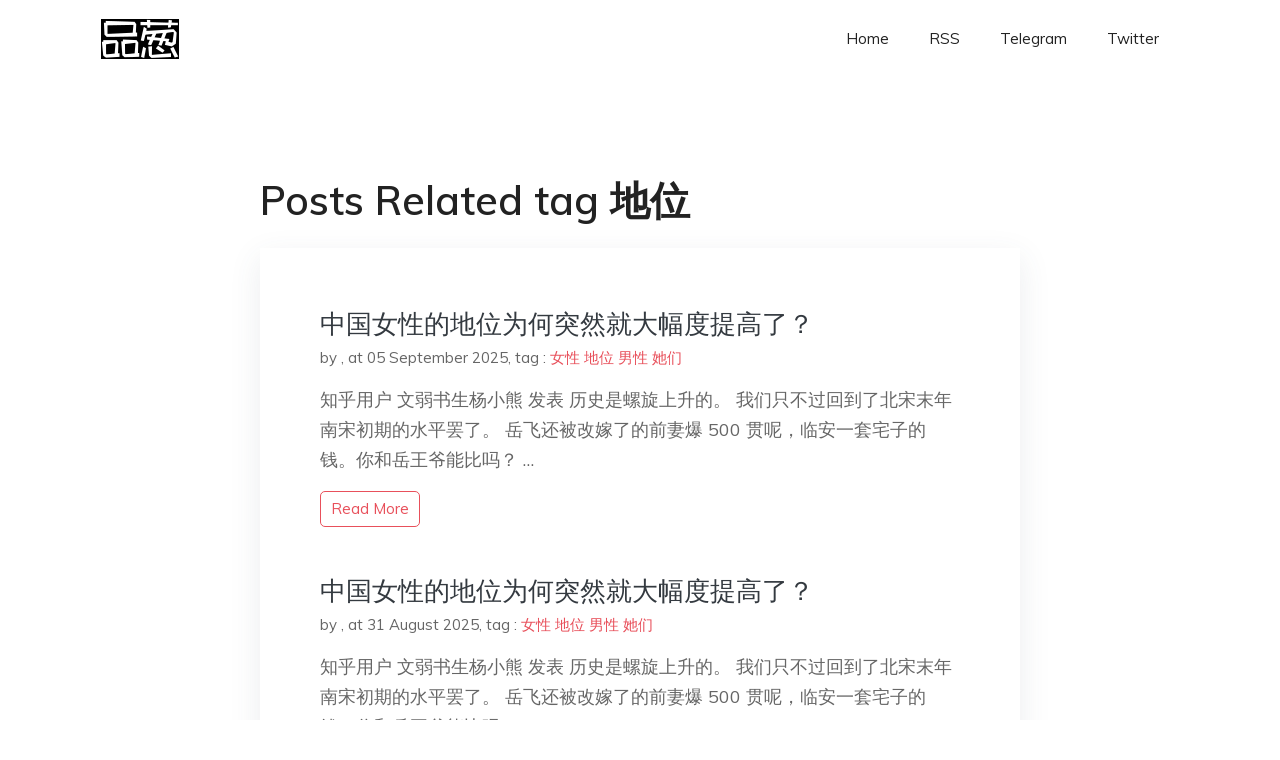

--- FILE ---
content_type: text/html; charset=utf-8
request_url: https://project-gutenberg.github.io/Pincong/tags/%E5%9C%B0%E4%BD%8D/
body_size: 2741
content:
<!doctype html><html lang=zh-cn><head><meta charset=utf-8><title>地位</title><meta name=viewport content="width=device-width,initial-scale=1,maximum-scale=1"><meta name=description content=" 結局會怎樣我們不知道，但就肩並肩，說出你真實所見、所思、所想，對得起自己，一起見證歷史吧。"><meta name=generator content="Hugo 0.100.2"><link rel=stylesheet href=../../plugins/bootstrap/bootstrap.min.css><link rel=stylesheet href=../../plugins/themify-icons/themify-icons.css><link rel=stylesheet href=https://project-gutenberg.github.io/Pincong/scss/style.min.css media=screen><link rel="shortcut icon" href=https://project-gutenberg.github.io/Pincong/images/favicon.png type=image/x-icon><link rel=icon href=https://project-gutenberg.github.io/Pincong/images/favicon.png type=image/x-icon><meta name=twitter:card content="summary_large_image"><meta name=og:title content=" 地位 "><meta name=og:description content=" 結局會怎樣我們不知道，但就肩並肩，說出你真實所見、所思、所想，對得起自己，一起見證歷史吧。"><meta name=og:image content="https://project-gutenberg.github.io/Pincong//images/card/94.jpg"><script data-ad-client=ca-pub-6074407261372769 async src=https://pagead2.googlesyndication.com/pagead/js/adsbygoogle.js></script>
<script async src="https://www.googletagmanager.com/gtag/js?id=G-06HJ1E5XNH"></script>
<script>window.dataLayer=window.dataLayer||[];function gtag(){dataLayer.push(arguments)}gtag('js',new Date),gtag('config','G-06HJ1E5XNH')</script></head><body><header class="fixed-top navigation"><div class=container><nav class="navbar navbar-expand-lg navbar-light bg-transparent"><a class=navbar-brand href=https://project-gutenberg.github.io/Pincong/><img class=img-fluid src=https://project-gutenberg.github.io/Pincong//images/logo.png alt=品葱*精选></a>
<button class="navbar-toggler border-0" type=button data-toggle=collapse data-target=#navigation>
<i class="ti-menu h3"></i></button><div class="collapse navbar-collapse text-center" id=navigation><ul class="navbar-nav ml-auto"><li class=nav-item><a class=nav-link href=https://project-gutenberg.github.io/Pincong/>Home</a></li><li class=nav-item><a class=nav-link href=https://project-gutenberg.github.io/Pincong/post/index.xml>RSS</a></li><li class=nav-item><a class=nav-link href=https://bit.ly/2HrxEi0>Telegram</a></li><li class=nav-item><a class=nav-link href=https://twitter.com/speechfree3>Twitter</a></li></ul></div></nav></div></header><div class="py-5 d-none d-lg-block"></div><section class=section><div class=container><div class=row><div class="col-lg-8 mx-auto px-0"><h2 class=mb-4>Posts Related tag 地位</h2><div class="bg-white shadow block"><article class=mb-5><h2 class=h4><a class=text-dark href=https://project-gutenberg.github.io/Pincong/post/07187531ac79985c5f750011acb7cd2b/>中国女性的地位为何突然就大幅度提高了？</a></h2><div class=mb-3><span>by <a href=https://project-gutenberg.github.io/Pincong/author/></a></span>,
<span>at 05 September 2025</span>, tag :
<a href=https://project-gutenberg.github.io/Pincong/tags/%e5%a5%b3%e6%80%a7>女性</a>
<a href=https://project-gutenberg.github.io/Pincong/tags/%e5%9c%b0%e4%bd%8d>地位</a>
<a href=https://project-gutenberg.github.io/Pincong/tags/%e7%94%b7%e6%80%a7>男性</a>
<a href=https://project-gutenberg.github.io/Pincong/tags/%e5%a5%b9%e4%bb%ac>她们</a></div><p>知乎用户 文弱书生杨小熊 发表 历史是螺旋上升的。
我们只不过回到了北宋末年南宋初期的水平罢了。
岳飞还被改嫁了的前妻爆 500 贯呢，临安一套宅子的钱。你和岳王爷能比吗？ …</p><a href=https://project-gutenberg.github.io/Pincong/post/07187531ac79985c5f750011acb7cd2b/ class="btn btn-sm btn-outline-primary">read more</a></article><article class=mb-5><h2 class=h4><a class=text-dark href=https://project-gutenberg.github.io/Pincong/post/25824c169f597f3e124a5b2c07f1a6d1/>中国女性的地位为何突然就大幅度提高了？</a></h2><div class=mb-3><span>by <a href=https://project-gutenberg.github.io/Pincong/author/></a></span>,
<span>at 31 August 2025</span>, tag :
<a href=https://project-gutenberg.github.io/Pincong/tags/%e5%a5%b3%e6%80%a7>女性</a>
<a href=https://project-gutenberg.github.io/Pincong/tags/%e5%9c%b0%e4%bd%8d>地位</a>
<a href=https://project-gutenberg.github.io/Pincong/tags/%e7%94%b7%e6%80%a7>男性</a>
<a href=https://project-gutenberg.github.io/Pincong/tags/%e5%a5%b9%e4%bb%ac>她们</a></div><p>知乎用户 文弱书生杨小熊 发表 历史是螺旋上升的。
我们只不过回到了北宋末年南宋初期的水平罢了。
岳飞还被改嫁了的前妻爆 500 贯呢，临安一套宅子的钱。你和岳王爷能比吗？ …</p><a href=https://project-gutenberg.github.io/Pincong/post/25824c169f597f3e124a5b2c07f1a6d1/ class="btn btn-sm btn-outline-primary">read more</a></article><article class=mb-5><h2 class=h4><a class=text-dark href=https://project-gutenberg.github.io/Pincong/post/6266671ac26ee0eb56e17d84aa608723/>中国工程师社会地位如何？</a></h2><div class=mb-3><span>by <a href=https://project-gutenberg.github.io/Pincong/author/></a></span>,
<span>at 06 October 2022</span>, tag :
<a href=https://project-gutenberg.github.io/Pincong/tags/%e5%b7%a5%e7%a8%8b>工程</a>
<a href=https://project-gutenberg.github.io/Pincong/tags/%e5%9c%b0%e4%bd%8d>地位</a>
<a href=https://project-gutenberg.github.io/Pincong/tags/%e7%a4%be%e4%bc%9a>社会</a>
<a href=https://project-gutenberg.github.io/Pincong/tags/%e5%b7%a5%e4%bd%9c>工作</a></div><p>知乎用户 匿名用户 发表 这么说吧，不管是工程师、技术员、架构师等等所有行业涉及的技术工种，在他们眼里都是个臭技术员，臭工人，一个干活的，背锅的而已。
他们身边没有一技之长只负责开车的司机、办公室里没文化没水平嚼舌的妇女，他们的地位都比臭老 …</p><a href=https://project-gutenberg.github.io/Pincong/post/6266671ac26ee0eb56e17d84aa608723/ class="btn btn-sm btn-outline-primary">read more</a></article><article class=mb-5><h2 class=h4><a class=text-dark href=https://project-gutenberg.github.io/Pincong/post/174696520d34ee86995d6caf172de037/>特朗普扬言将“强力”回应涉港草案，真敢吗？外媒或已给出了答案</a></h2><div class=mb-3><span>by <a href=https://project-gutenberg.github.io/Pincong/author/></a></span>,
<span>at 24 May 2020</span>, tag :
<a href=https://project-gutenberg.github.io/Pincong/tags/%e9%a6%99%e6%b8%af>香港</a>
<a href=https://project-gutenberg.github.io/Pincong/tags/%e7%be%8e%e5%9b%bd>美国</a>
<a href=https://project-gutenberg.github.io/Pincong/tags/%e7%81%b0%e6%9e%a3>灰枣</a>
<a href=https://project-gutenberg.github.io/Pincong/tags/%e5%9c%b0%e4%bd%8d>地位</a></div><p>若羌被称瓜果之乡，灰枣被列为国家地理标志产品，成熟后光亮饱满，肉厚核小，枣香浓郁，素有“御枣”之称。灰枣市场30至50/斤，团队对接产区有机灰枣，剔除中间差价，产地直发质优价廉，返场买5赠1，到手仅14.15元/斤，戳图购
交易担保 睿意生 …</p><a href=https://project-gutenberg.github.io/Pincong/post/174696520d34ee86995d6caf172de037/ class="btn btn-sm btn-outline-primary">read more</a></article></div></div></div></div></section><footer class="py-4 bg-light border-top"><div class=container><div class="row justify-content-between align-items-center"><div class="col-lg-4 text-center text-lg-left mb-4 mb-lg-0"><a href=https://project-gutenberg.github.io/Pincong/><img src=https://project-gutenberg.github.io/Pincong//images/logo.png class=img-fluid alt=品葱*精选></a></div><div class="col-lg-4 text-center mb-4 mb-lg-0"><ul class="list-inline mb-0"></ul></div><div class="col-lg-4 text-lg-right text-center mb-4 mb-lg-0"><ul class="list-inline social-icon mb-0"><li class=list-inline-item><a href=https://pincong.rocks/><i class=ti-home></i></a></li><li class=list-inline-item><a href=https://github.com/Project-Gutenberg/Pincong><i class=ti-github></i></a></li></ul></div><div class="col-12 text-center mt-4"><span></span></div></div></div></footer><script src=../../plugins/jQuery/jquery.min.js></script>
<script src=../../plugins/bootstrap/bootstrap.min.js></script>
<script src=../../plugins/search/fuse.min.js></script>
<script src=../../plugins/search/mark.js></script>
<script src=../../plugins/search/search.js></script>
<script src=https://project-gutenberg.github.io/Pincong/js/script.min.js></script>
<script>(function(e,o,i,a,t,n,s){e.GoogleAnalyticsObject=t,e[t]=e[t]||function(){(e[t].q=e[t].q||[]).push(arguments)},e[t].l=1*new Date,n=o.createElement(i),s=o.getElementsByTagName(i)[0],n.async=1,n.src=a,s.parentNode.insertBefore(n,s)})(window,document,'script','//www.google-analytics.com/analytics.js','ga'),ga('create','UA-151212685-6','auto'),ga('send','pageview')</script></body></html>

--- FILE ---
content_type: text/html; charset=utf-8
request_url: https://www.google.com/recaptcha/api2/aframe
body_size: 267
content:
<!DOCTYPE HTML><html><head><meta http-equiv="content-type" content="text/html; charset=UTF-8"></head><body><script nonce="dX7PU37yEZB3ucRmit1MqQ">/** Anti-fraud and anti-abuse applications only. See google.com/recaptcha */ try{var clients={'sodar':'https://pagead2.googlesyndication.com/pagead/sodar?'};window.addEventListener("message",function(a){try{if(a.source===window.parent){var b=JSON.parse(a.data);var c=clients[b['id']];if(c){var d=document.createElement('img');d.src=c+b['params']+'&rc='+(localStorage.getItem("rc::a")?sessionStorage.getItem("rc::b"):"");window.document.body.appendChild(d);sessionStorage.setItem("rc::e",parseInt(sessionStorage.getItem("rc::e")||0)+1);localStorage.setItem("rc::h",'1768872216875');}}}catch(b){}});window.parent.postMessage("_grecaptcha_ready", "*");}catch(b){}</script></body></html>